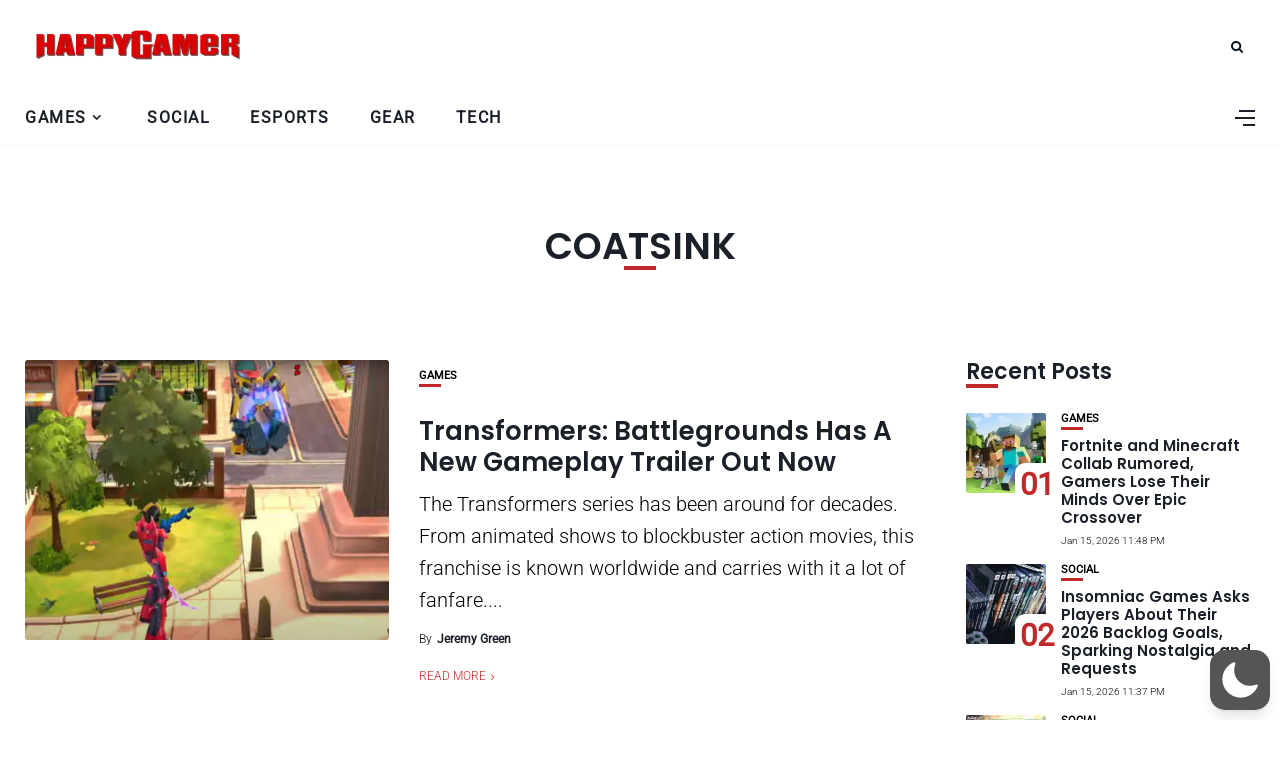

--- FILE ---
content_type: text/html; charset=utf-8
request_url: https://www.google.com/recaptcha/api2/aframe
body_size: 270
content:
<!DOCTYPE HTML><html><head><meta http-equiv="content-type" content="text/html; charset=UTF-8"></head><body><script nonce="54SjLVnvwJZoQ7bzKvUGOA">/** Anti-fraud and anti-abuse applications only. See google.com/recaptcha */ try{var clients={'sodar':'https://pagead2.googlesyndication.com/pagead/sodar?'};window.addEventListener("message",function(a){try{if(a.source===window.parent){var b=JSON.parse(a.data);var c=clients[b['id']];if(c){var d=document.createElement('img');d.src=c+b['params']+'&rc='+(localStorage.getItem("rc::a")?sessionStorage.getItem("rc::b"):"");window.document.body.appendChild(d);sessionStorage.setItem("rc::e",parseInt(sessionStorage.getItem("rc::e")||0)+1);localStorage.setItem("rc::h",'1768579384037');}}}catch(b){}});window.parent.postMessage("_grecaptcha_ready", "*");}catch(b){}</script></body></html>

--- FILE ---
content_type: text/css
request_url: https://happygamer.com/wp-content/themes/happygamer/assets/css/responsive.css?ver=1.0
body_size: 730
content:
@media only screen and (max-width:1280px){.container{width:100%;padding-left:25px;padding-right:25px}#menuheader .container{padding:0 25px}}@media only screen and (max-width:960px){.feat-area .container,.picked-area .blog-posts{grid-template-columns:1fr 1fr}#main-area,#main-area .feat-item:first-child,.boxed.fixed-header #header-content,.container,.feat-area .feat-item.post-item,.feat-cont,.fixed-header #header-content,.has-sidebar .content-area,.has-sidebar .posts-wrap,.page .has-sidebar article,.sidebar,.single .has-sidebar article,.site,.site.boxed{width:100%}.boxed .container{margin:0}#header .cta-btn,#menuheader,#nav-wrapper,.menu-top-menu-container{display:none}.top-bar-right,.top-bar-right.hasicons{margin-left:auto}#menu-toggle{display:block}.feat-area .container{display:grid;grid-gap:20px}.feat-area.style2 .feat-item:first-child{margin-left:0}.feat-item{margin-bottom:0}.feat-item .image-part,.feat-item:first-child .image-part{height:320px;width:100%}.feat-cont.has-cat{top:-12px}.feat-item .feat-cont h2,.feat-item:first-child .feat-cont h2{font-size:26px}.sidebar{margin-top:50px;padding-left:0}.has-sidebar .single-content .container{display:inherit;align-items:start}}@media only screen and (max-width:640px){.fixed-header .site-wrapper{padding-top:90px!important}#header .header-social-links,.postnav-image{display:none}.feat-area .container,.feat-area.style3 .container,.picked-area .blog-posts{grid-template-columns:1fr;grid-gap:20px 0}.feat-item .feat-cont{padding-right:0}.feat-item:first-child{min-height:auto}.feat-area.style3 .feat-item:first-child .image-part,.feat-area.style3 .feat-item:nth-child(2) .image-part,.feat-item.post-item .image-part,.feat-item:first-child .image-part{height:300px;width:100%}.feat-cont{position:absolute;z-index:6;width:100%;padding:0 20px;top:initial;bottom:20px}.feat-item .image-part .overlay{display:block;opacity:.6}.feat-area .feat-cont .post-meta .post-author .author a,.feat-item .feat-cont .categ a,.post-item .feat-cont .post-meta li,.post-item .feat-cont a{color:#fff}.feat-area .feat-cont .post-meta .post-author .author a:hover,.post-item .feat-cont .post-meta li:hover,.post-item .feat-cont a:hover{color:#fff;opacity:.8}.picked-area .blog-posts{grid-template-columns:1fr!important}. .single .has-sidebar article,.page .has-sidebar article,.picked-area .blog-posts .post-item{width:100%}.feat-item .feat-cont h2{font-size:26px}.blog-posts.four-fr,.blog-posts.three-fr{grid-template-columns:1fr 1fr}.nav-image-next,.nav-image-prev{float:none}.comment-form-group{grid-template-columns:repeat(1,1fr)}#commentform .comment-form-cookies-consent label{width:92%}body form .field-full,body form .field-half{width:100%;padding:0}}@media only screen and (max-width:479px){#header{padding:0;margin:0 auto}#top-logo{width:225px !important ;height:48px!important}.container{padding-left:15px;padding-right:15px}.blog-posts{grid-template-columns:1fr!important}.blog-posts .post-item{width:100%}#main-area .content-area .post-item .image-part{width:100%;height:250px}.blog-posts.one-fr .content-part{width:100%;height:auto;margin-left:0}.image-container,.single-bg{height:300px}.post-navigation h6{display:none}.category-box p{width:90%}.category-box h1,.entry-title{font-size:26px}.category-box.image-box{height:250px}.post-next,.post-prev{width:50%}.next-post-title{float:right;width:auto}.random-items.three-fr{grid-template-columns:1fr;grid-gap:30px}.error-page .search-form{width:300px}.error-page h1{font-size:120px}.searchform-overlay{padding-top:20px;height:250px}.searchform-overlay .search-field{font-size:18px}}@media only screen and (max-width:360px){.feat-area .container{grid-template-columns:1fr;grid-gap:0 20px}.prev-post-title{width:120px}}